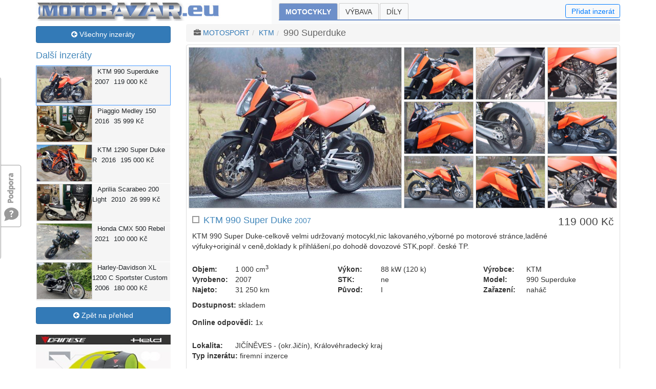

--- FILE ---
content_type: text/html; charset=utf-8
request_url: https://www.motobazar.eu/motocykly-prodej/ktm-990-super-duke/c45828
body_size: 35589
content:
<!DOCTYPE html>
<html lang="cs">
<head><meta charset="utf-8" /><meta http-equiv="X-UA-Compatible" content="IE=edge" /><meta name="viewport" content="width=device-width, initial-scale=1, maximum-scale=1" /><meta name="description" content="KTM 990 Super Duke 2007 naháč." /><meta name="keywords" content="tip,moto,inzerce,motoinzerce,tipmoto,motorka,motorky,motocykl,motocykly,bazar,motobazar,ktm,990,super,duke" /><meta name="googlebot" content="index, follow" /><meta name="robots" content="index, follow" /><meta name="author" content="Bikes Media s.r.o" /><meta name="rating" content="general" /><meta name="seznam-wmt" content="b2yQ8nRXk9f2XneAUuXsvUqcXP8cNATP" /><title>
KTM 990 Super Duke 2007 na prodej - motoinzerce | Motobazar EU
</title><link href="../../favicon.ico" type="image/x-icon" rel="shortcut icon" />
<link href="/assets/bootstrap/bootstrap.min.css" rel="stylesheet" />
<link href="/assets/css/bootstrap-glyphicons.min.css" rel="stylesheet" />
<link href="../../assets/css/bootstrap-dialog.min.css" rel="stylesheet" /><link href="../../css/jquery-ui.min.css" rel="stylesheet" /><link href="../../css/font-awesome/css/font-awesome.min.css" rel="stylesheet" /><link href="../../css/motobazar.min.css?v=6" rel="stylesheet" />
<!-- Owl Stylesheets -->
<link href="../../Homepage/Plugings/Owlcarousel/owl.carousel.css" rel="stylesheet" /><link href="../../Homepage/Plugings/Owlcarousel/owl.theme.default.css" rel="stylesheet" /><link href="../../css/custom.min.css?v=1" rel="stylesheet" />
<script async src="https://www.googletagmanager.com/gtag/js?id=G-6Y41VBHJK5"></script>
<script>
window.dataLayer = window.dataLayer || [];
function gtag() { dataLayer.push(arguments); }
gtag('js', new Date());
gtag('config', 'G-6Y41VBHJK5');
</script>
<link href="/js/fancyBox3/jquery.fancybox.min.css" rel="stylesheet" />
<link href="/css/detail.min.css?v=3" rel="stylesheet" />
<style>
body { font-size:14px; line-height:1.42857143; }
a { color: #337ab7; text-decoration: none; }
label { display: inline-block; max-width: 100%; margin-bottom: 5px; font-weight: 700; }
.h5, h5 { font-size: 1.1rem; }
.checkbox, .radio { position: relative; display: block; margin-top: 10px; margin-bottom: 10px; top:2px; }
.btn { font-size:14px; }
.btn-link { font-weight: 400; color: #337ab7!important; border-radius: 0; }
.btn-primary { color: #fff; background-color: #337ab7; border-color: #2e6da4; }
.btn-primary:hover { color: #fff; background-color: #286090; border-color: #204d74; }
.btn-success { color: #fff; background-color: #5cb85c; border-color: #4cae4c; }
.sale, .sale * { color: white; background-color: #6d8fc9; }
.sale .btn:hover { color: white; background-color: #9dbff9; border-color: white; }
.carousel { margin-top: 0; margin-bottom: 2rem; }
.owl-theme { margin-top: 20px; }
.owl-theme a h4 { margin:10px 0; }
.owl-theme a:hover h4 { color: #337ab7; }
.owl-carousel .item { text-align: center; width: 252px; padding: 5px; }
.owl-carousel .item:hover { border: 1px solid gray; padding: 0; }
.owl-carousel .item:hover a { text-decoration: none; }
.breadcrumb { color: #666; padding: 5px 15px; margin-bottom: 5px; list-style: none; background-color: #f5f5f5; border-radius: 4px; }
.breadcrumb > li { display: inline-block;  height: 25px; line-height: 25px; }
.breadcrumb > li + li:before { padding: 0 5px; color: #ccc; content: "/\00a0"; }
/*.panel-heading { padding:0; }*/
.form-group-sm .form-control { height: auto; padding: 3px 6px; font-size: 14px; line-height:1.5; }
.thumbnail { display: block; padding: 4px; margin-bottom: 20px; line-height: 1.42857143; background-color: #fff; border: 1px solid #ddd; border-radius: 4px; -webkit-transition: border .2s ease-in-out; -o-transition: border .2s ease-in-out; transition: border .2s ease-in-out; }
.well { min-height: 20px; padding: 19px; margin-bottom: 20px; background-color: #f5f5f5; border: 1px solid #e3e3e3; border-radius: 4px; -webkit-box-shadow: inset 0 1px 1px rgb(0 0 0 / 5%); box-shadow: inset 0 1px 1px rgb(0 0 0 / 5%); }
.re img { width:100%; height:auto; }
.videocontent { position: relative; width: 100%; height: 0; padding-bottom: 56.25%; }
.videocontent > iframe { position: absolute; top: 0; left: 0; width: 100%; height: 100%; }
@media (min-width: 1200px) {
.container { max-width: 1170px; }
}
</style>
<script async src="//re.bikes.cz/delivery/asyncjs.php"></script>
<script src="/js/jquery-3.2.1.min.js"></script>
<meta content="KTM 990 Super Duke na prodej" property="og:title" /><meta content="KTM 990 Super Duke-celkově velmi udržovaný motocykl,nic lakovaného,výborné po motorové stránce,laděné výfuky+originál v ceně,doklady k přihlášení,po dohodě dovozové STK,popř. české TP." property="og:description" /><link href="/photo/img_48128O27648O7370466O33O520508297ONO04507O0854O1.jpg" rel="image_src" /><meta content="/photo/img_48128O27648O7370466O33O520508297ONO04507O0854O1.jpg" property="og:image" /></head>
<body>
<div id="fb-root"></div>
<script>(function (d, s, id) {
var js, fjs = d.getElementsByTagName(s)[0];
if (d.getElementById(id)) return;
js = d.createElement(s); js.id = id;
js.src = "//connect.facebook.net/cs_CZ/sdk.js#xfbml=1&version=v20.0&appId=459697614418781";
fjs.parentNode.insertBefore(js, fjs);
}(document, 'script', 'facebook-jssdk'));
</script>
<form method="post" action="/motocykly-prodej/ktm-990-super-duke/c45828" onsubmit="javascript:return WebForm_OnSubmit();" id="form1">
<script type="text/javascript">
//<![CDATA[
var theForm = document.forms['form1'];
if (!theForm) {
theForm = document.form1;
}
function __doPostBack(eventTarget, eventArgument) {
if (!theForm.onsubmit || (theForm.onsubmit() != false)) {
theForm.__EVENTTARGET.value = eventTarget;
theForm.__EVENTARGUMENT.value = eventArgument;
theForm.submit();
}
}
//]]>
</script>
<script src="/WebResource.axd?d=pynGkmcFUV13He1Qd6_TZKIuPTWTosqv031Qtd_92Z5dDe7CowRce68xELEp5cO26z5fENlaexojPXMi9NeRmA2&amp;t=638901608248157332" type="text/javascript"></script>
<script src="/ScriptResource.axd?d=nv7asgRUU0tRmHNR2D6t1AuM_eK5RKkMvHBlIkmoQ7QkoPtrt3ynvVYgMtqDiC7OOicS1DXdf8XLV2flDibAprgpE87_Yfu303ZQ1jI6eLi1p0B6y1URFoW8SCwuwxDEKUqGc6PjGB9pmQ1QibNHpw2&amp;t=ffffffff93d1c106" type="text/javascript"></script>
<script src="/ScriptResource.axd?d=NJmAwtEo3Ipnlaxl6CMhvt3dm8qnk7u26UYcFWaQYMseMeo56IhztphZdL1LF2YoX7ytdLHdUekcUUtTqhUkFOHr4LIBwZDUBr7JpSbVzsMiN6ucT8BZv95qG7QK9uoNPVnil9d75cSYuZFdk4FzWvKrl0GFuYKL6ujatAy4vFU1&amp;t=5c0e0825" type="text/javascript"></script>
<script src="/ScriptResource.axd?d=dwY9oWetJoJoVpgL6Zq8OCu3NDNOqL5WLN0WOxC2fmwg7R3ABKZbjlFlK87CwrB_kkehMi3-XkZm2mCw6FxhKg7ujI4HTwNQkvmj7XxfggjdlXALOybGMsSg-uWvTHUQamnoR6aGn0mp_NvXUCs1wEbG0XjcMtT_EzcrLmZzPSM1&amp;t=5c0e0825" type="text/javascript"></script>
<script type="text/javascript">
//<![CDATA[
function WebForm_OnSubmit() {
if (typeof(ValidatorOnSubmit) == "function" && ValidatorOnSubmit() == false) return false;
return true;
}
//]]>
</script>
<div class="aspNetHidden">
<input type="hidden" name="__VIEWSTATEGENERATOR" id="__VIEWSTATEGENERATOR" value="E8AB0067" />
<input type="hidden" name="__EVENTVALIDATION" id="__EVENTVALIDATION" value="KRu5woMYbK8efsm6ZyLFTSGJSlttNjy/M+XWZEYPJDKXd/GsjZ/G1fo0MQYia+MKqB4sPI1SPVh+rxXAALwXChn1yjritnxAEe9i2z7EfVRGGcaVHeh1/o44ctNXeP4xeivV9fovMQSpPVeGsmRCjB0TD3advf2clcJBgnn9AzGj6M12cMuOVwaEd1MPQF84oR5jY5preaPx9hNxoMaB0P+hZbKRdE2d4cbJkHn+w9sb2d4bSMCPKh0/HzCzYlEYrK74RxSRNzKWIroxhBAhB40y3qKmW5QuI6Riu7a5LE4=" />
</div>
<script type="text/javascript">
//<![CDATA[
Sys.WebForms.PageRequestManager._initialize('ctl00$ctl00$ctl18', 'form1', ['tctl00$ctl00$ctl19','ctl19','tctl00$ctl00$ucMojeInzeraty$upMoje','upMoje','tctl00$ctl00$navi$ucMujVyber$upMoje','navi_ucMujVyber_upMoje','tctl00$ctl00$body$body$upTitle','body_body_upTitle','tctl00$ctl00$body$upActions','body_upActions','tctl00$ctl00$body$upActionPanels','body_upActionPanels','tctl00$ctl00$body$ucOdpovedetNaInzerat$upOdpovedet','upOdpovedet','tctl00$ctl00$body$ucMujVyber2$upMoje','body_ucMujVyber2_upMoje','tctl00$ctl00$ucFeedback$upFeedback','ucFeedback_upFeedback'], [], [], 90, 'ctl00$ctl00');
//]]>
</script>
<div id="ctl19" style="position: fixed; left: 10px; top: 10px; color: gray; z-index: 11; font-size: small; display: inline">
</div>
<div id="wrapper">
<header id="mainHeader">
<div class="container pb-0">
<nav class="navbar navbar-expand-md navbar-light bg-light p-md-0" role="navigation">
<a href="../../" id="Navbar4_aBrand" class="navbar-brand"><img src="../../Images/bazar/motobazar-eu.jpg" id="Navbar4_imgBrand" class="img-fluid" alt="Motobazar EU" /></a>
<button type="button" class="navbar-toggler" data-toggle="collapse" data-target="#navbarCollapse" aria-controls="basicExampleNav"
aria-expanded="false" aria-label="Toggle navigation"><span class="navbar-toggler-icon"></span></button>
<div id="navbarCollapse" class="collapse navbar-collapse">
<ul id="ulMenu" class="navbar-nav mr-auto folds">
<li class="active">
<a href="/motocykly-prodej">Motocykly</a>
</li>
<li class="">
<a href="/vybava-prodej">Výbava</a>
</li>
<li class="">
<a href="/dily-prodej">Díly</a>
</li>
</ul>
<div>
<a id="add-inzerat" class="btn btn-outline-primary lh-1" href="javascript:void(0);" data-toggle="modal" data-target=".bs-example-modal-sm">Přidat inzerát</a>
</div>
</div>
</nav>
</div>
</header>
<section>
<div class="container">
<div id="content" class="row">
<div id="left" class="col-md-3">
<aside>
<div id="upMoje">
</div>
<div class="d-none d-md-block">
<a href="/motocykly-prodej" id="navi_aZpet" class="btn btn-primary btn-block mt-1 mb-3"><i class="fa fa-arrow-circle-left"></i> Všechny inzeráty</a>
<div class="motoitems d-none d-md-block hidden-xs">
<h3>Další inzeráty</h3>
<div class="row motoitem active">
<a class="mlink" href="/motocykly-prodej/ktm-990superduke/c45828"></a>
<div class="col col-md-5">
<a href="/motocykly-prodej/ktm-990superduke/c45828">
<img class="img-responsive sImg" src="/photo/img_11844O4509O7370466O33O106491104OCO04507O0845O1.jpg" alt="">
</a>
</div>
<div class="col col-md-7">
<span class="col-sm-12"><span>KTM</span> 990 Superduke</span>
<span class="col-sm-4">2007</span>
<span class="col-sm-8">119 000&nbsp;Kč</span>
</div>
</div>
<div class="row motoitem">
<a class="mlink" href="/motocykly-prodej/piaggio-medley150/c52789"></a>
<div class="col col-md-5">
<a href="/motocykly-prodej/piaggio-medley150/c52789">
<img class="img-responsive sImg" src="/photo/img_11844O4509O10917456O33O157738994OCO04507O0845O1.jpg" alt="">
</a>
</div>
<div class="col col-md-7">
<span class="col-sm-12"><span>Piaggio</span> Medley 150</span>
<span class="col-sm-4">2016</span>
<span class="col-sm-8">35 999&nbsp;Kč</span>
</div>
</div>
<div class="row motoitem">
<a class="mlink" href="/motocykly-prodej/ktm-1290superduker/95339"></a>
<div class="col col-md-5">
<a href="/motocykly-prodej/ktm-1290superduker/95339">
<img class="img-responsive sImg" src="/photo/img_11844O4509O7451144O33O107656762OCO04507O0845O2.jpg" alt="">
</a>
</div>
<div class="col col-md-7">
<span class="col-sm-12"><span>KTM</span> 1290 Super Duke R</span>
<span class="col-sm-4">2016</span>
<span class="col-sm-8">195 000&nbsp;Kč</span>
</div>
</div>
<div class="row motoitem">
<a class="mlink" href="/motocykly-prodej/aprilia-scarabeo200light/c51932"></a>
<div class="col col-md-5">
<a href="/motocykly-prodej/aprilia-scarabeo200light/c51932">
<img class="img-responsive sImg" src="/photo/img_11844O4509O10478599O33O151398267OCO04507O0845O1.jpg" alt="">
</a>
</div>
<div class="col col-md-7">
<span class="col-sm-12"><span>Aprilia</span> Scarabeo 200 Light</span>
<span class="col-sm-4">2010</span>
<span class="col-sm-8">26 999&nbsp;Kč</span>
</div>
</div>
<div class="row motoitem">
<a class="mlink" href="/motocykly-prodej/honda-cmx500rebel/95211"></a>
<div class="col col-md-5">
<a href="/motocykly-prodej/honda-cmx500rebel/95211">
<img class="img-responsive sImg" src="/photo/img_11844O4509O7432236O33O107383574OCO04507O0845O2.jpg" alt="">
</a>
</div>
<div class="col col-md-7">
<span class="col-sm-12"><span>Honda</span> CMX 500 Rebel</span>
<span class="col-sm-4">2021</span>
<span class="col-sm-8">100 000&nbsp;Kč</span>
</div>
</div>
<div class="row motoitem">
<a class="mlink" href="/motocykly-prodej/harleydavidson-xl1200csportstercustom/c53496"></a>
<div class="col col-md-5">
<a href="/motocykly-prodej/harleydavidson-xl1200csportstercustom/c53496">
<img class="img-responsive sImg" src="/photo/img_11844O4509O11642775O33O168218603OCO04507O0845O1.jpg" alt="">
</a>
</div>
<div class="col col-md-7">
<span class="col-sm-12"><span>Harley-Davidson</span> XL 1200 C Sportster Custom</span>
<span class="col-sm-4">2006</span>
<span class="col-sm-8">180 000&nbsp;Kč</span>
</div>
</div>
</div>
<div id="navi_ucMujVyber_upMoje" class="upFilters">
</div>
<a href="/motocykly-prodej" id="navi_aZpet2" class="btn btn-primary btn-block mt-2"><i class="fa fa-arrow-circle-left"></i> Zpět na přehled</a>
<div class="mt-4 re">
<ins data-revive-zoneid="28" data-revive-id="db5860641a95710a48d55ec671021854"></ins>
</div>
<div class="mt-4 re">
<ins data-revive-zoneid="22" data-revive-id="db5860641a95710a48d55ec671021854"></ins>
</div>
</div>
</aside>
</div>
<div id="right" class="col-md-9">
<article>
<div class="container d-md-none">
<a href="/prodam-moto" id="body_aNewXs" class="btn btn-primary btn-block">
<i class="fa fa-plus-circle"></i> Vložit nový inzerát</a>
</div>
<div class="row">
<div class="col-md-12">
<div class="btn-group right d-none d-md-block">
</div>
<ul id="body_ulMotoBazar" class="page-breadcrumb breadcrumb">
<li><i class="fa fa-briefcase"></i> <a href="/motosport" id="body_aFirma2">MOTOSPORT</a></li>
<li id="body_liZnacka2"><a href="../../motosport/ktm" id="body_aZnacka2">KTM</a></li>
<li><span id="body_sModel2">990 Superduke</span></li>
</ul>			
</div>
</div>
<div class="container">
<div class="row d-md-none padding-bot-15">
<div class="col-5 col-sm-4 col-md-3">
<a href="/motocykly-prodej" id="body_aZpet3" class="btn btn-primary btn-block"><i class="fa fa-arrow-circle-left"></i> Přehled</a>
</div>
<div class="col-5 offset-2 col-sm-4 offset-sm-4 col-md-3 offset-md-6">
</div>
</div>
</div>
<div class="thumbnail">
<div class="row">
<div id="body_ucFotoBlok_divMain" class="col-sm-6 main">
<a href="/photo/img_60160O34560O7370466O33O650635145ONO04507O0854O1.jpg" class="" rel="fancybox-group" title="" data-fancybox=fancybox-group><img id="body_ucFotoBlok_imgMain" class="img-responsive" src="/photo/img_25850O11205O7370466O33O245259515ONO04507O0845O1.jpg" /></a>
</div>
<div id="body_ucFotoBlok_divRemain" class="col-sm-6 imagecol">	
<div class="row">
<div class="col-4">
<a href="/photo/img_60160O34560O7370495O33O650637705ONO04507O0854O1.jpg" class="" rel="fancybox-group" title="" data-fancybox=fancybox-group><img id="body_ucFotoBlok_rpt1_imgMain_0" class="img-responsive" src="/photo/img_25850O11205O7370495O33O245260480ONO04507O0845O1.jpg" /></a>
</div>
<div class="col-4">
<a href="/photo/img_60160O34560O7370524O33O650640265ONO04507O0854O1.jpg" class="" rel="fancybox-group" title="" data-fancybox=fancybox-group><img id="body_ucFotoBlok_rpt1_imgMain_1" class="img-responsive" src="/photo/img_25850O11205O7370524O33O245261445ONO04507O0845O1.jpg" /></a>
</div>
<div class="col-4">
<a href="/photo/img_60160O34560O7370553O33O650642825ONO04507O0854O1.jpg" class="" rel="fancybox-group" title="" data-fancybox=fancybox-group><img id="body_ucFotoBlok_rpt1_imgMain_2" class="img-responsive" src="/photo/img_25850O11205O7370553O33O245262410ONO04507O0845O1.jpg" /></a>
</div>
<div class="col-4">
<a href="/photo/img_60160O34560O7370582O33O650645385ONO04507O0854O1.jpg" class="" rel="fancybox-group" title="" data-fancybox=fancybox-group><img id="body_ucFotoBlok_rpt1_imgMain_3" class="img-responsive" src="/photo/img_25850O11205O7370582O33O245263375ONO04507O0845O1.jpg" /></a>
</div>
<div class="col-4">
<a href="/photo/img_60160O34560O7370611O33O650647945ONO04507O0854O1.jpg" class="" rel="fancybox-group" title="" data-fancybox=fancybox-group><img id="body_ucFotoBlok_rpt1_imgMain_4" class="img-responsive" src="/photo/img_25850O11205O7370611O33O245264340ONO04507O0845O1.jpg" /></a>
</div>
<div class="col-4">
<a href="/photo/img_60160O34560O7370640O33O650650505ONO04507O0854O1.jpg" class="" rel="fancybox-group" title="" data-fancybox=fancybox-group><img id="body_ucFotoBlok_rpt1_imgMain_5" class="img-responsive" src="/photo/img_25850O11205O7370640O33O245265305ONO04507O0845O1.jpg" /></a>
</div>
<div class="col-4">
<a href="/photo/img_60160O34560O7370669O33O650653065ONO04507O0854O1.jpg" class="" rel="fancybox-group" title="" data-fancybox=fancybox-group><img id="body_ucFotoBlok_rpt1_imgMain_6" class="img-responsive" src="/photo/img_25850O11205O7370669O33O245266270ONO04507O0845O1.jpg" /></a>
</div>
<div class="col-4">
<a href="/photo/img_60160O34560O7370698O33O650655625ONO04507O0854O1.jpg" class="" rel="fancybox-group" title="" data-fancybox=fancybox-group><img id="body_ucFotoBlok_rpt1_imgMain_7" class="img-responsive" src="/photo/img_25850O11205O7370698O33O245267235ONO04507O0845O1.jpg" /></a>
</div>
<div class="col-4">
<a href="/photo/img_60160O34560O7370727O33O650658185ONO04507O0854O1.jpg" class="" rel="fancybox-group" title="" data-fancybox=fancybox-group><img id="body_ucFotoBlok_rpt1_imgMain_8" class="img-responsive" src="/photo/img_25850O11205O7370727O33O245268200ONO04507O0845O1.jpg" /></a>
</div>
</div>
</div>
</div>
<div class="mt-2 px-2">
<div class="caption-full moto-description">
<div id="body_body_upTitle">
<h4 id="body_body_h4Price" class="pull-right title-price">119 000&nbsp;Kč</h4>
<label class="checkbox" title="Můj výběr">
<input id="body_body_chkItem" type="checkbox" name="ctl00$ctl00$body$body$chkItem" onclick="javascript:setTimeout(&#39;__doPostBack(\&#39;ctl00$ctl00$body$body$chkItem\&#39;,\&#39;\&#39;)&#39;, 0)" /><i></i>
</label>
<h1 id="body_body_h1Title" class="page-title" style="margin-left:22px">KTM 990 Super Duke <small>2007</small></h1>
<p id="body_body_pDescription">KTM 990 Super Duke-celkově velmi udržovaný motocykl,nic lakovaného,výborné po motorové stránce,laděné výfuky+originál v ceně,doklady k přihlášení,po dohodě dovozové STK,popř. české TP.</p>
</div>
<div class="inzlabel">
</div>
<div id="body_body_panDetail">
<div class="row mototable">
<div class="col-md-4">
<p><strong>Objem:</strong> 1 000&nbsp;cm<sup>3</sup></p>
<p><strong id="body_body_sVyrobeno">Vyrobeno:</strong> 2007</p>
<p><strong>Najeto:</strong> 31 250&nbsp;km</p>
</div>
<div class="col-md-4">
<p><strong>Výkon:</strong> 88&nbsp;kW (120&nbsp;k)</p>
<p><strong>STK:</strong> ne</p>
<p><strong>Původ:</strong> I</p>
</div>
<div class="col-md-4">
<p><strong>Výrobce:</strong> KTM</p>
<p><strong>Model:</strong> 990 Superduke</p>
<p><strong>Zařazení:</strong> naháč</p>
</div>
</div>
<p id="body_body_pDostupnost" style="margin-top:10px"><b>Dostupnost: </b>skladem</p>
<p id="body_body_pPlus" style="margin-top:10px;margin-bottom:0"></p>
<p id="body_body_pOdpovedi" style="margin-bottom:0"><b>Online odpovědi:</b> 1x</p>
</div>
</div>
<script type="application/ld+json">{"@context":"http://schema.org/","@type":"Product","name":"KTM 990 Super Duke","image":["https://www.motobazar.eu/photo/img_48128O27648O7370466O33O520508297ONO04507O0845O1.jpg","https://www.motobazar.eu/photo/img_48128O20736O7370466O33O455444873ONO04507O0845O1.jpg","https://www.motobazar.eu/photo/img_48128O15552O7370466O33O406647305ONO04507O0845O1.jpg"],"description":"KTM 990 Super Duke-celkově velmi udržovaný motocykl,nic lakovaného,výborné po motorové stránce,laděné výfuky+originál v ceně,doklady k přihlášení,po dohodě dovozové STK,popř. české TP.","brand":{"@type":"Brand","name":"KTM"},"offers":{"@type":"Offer","priceCurrency":"CZK","price":"119000","availability":"LimitedAvailability","url":"https://www.motobazar.eu/motocykly-prodej/ktm-990-super-duke/c45828"}}</script>
<div id="body_panInfo">
<div class="row mototable">
<div class="col-md-8">
<p><strong>Lokalita:</strong> JIČÍNĚVES - (okr.Jičín), Královéhradecký kraj</p>
</div>
<div class="col-md-4">
</div>
</div>
<p id="body_pTyp" style="margin-bottom:0"><b>Typ inzerátu:</b> firemní inzerce</p>
<div class="row margin-top10">
<div class="col-md-12">
<div id="body_divFB" class="fb-like" data-href="https://www.motobazar.eu/motocykly-prodej/ktm-990-super-duke/c45828" data-layout="button" data-action="recommend" data-size="large" data-show-faces="true" data-share="true"></div>
</div>
</div>
</div>
</div>
<div id="body_panInfo2">
<div id="body_upActions">
<div class="row" style="padding:15px;font-size:small">
<a id="body_lnkAdd" class="col-md-6 col-lg-4 col-xl-3 mb-3 mb-lg-0" href="javascript:WebForm_DoPostBackWithOptions(new WebForm_PostBackOptions(&quot;ctl00$ctl00$body$lnkAdd&quot;, &quot;&quot;, true, &quot;&quot;, &quot;&quot;, false, true))"><i class="fa fa-plus fa-fw"></i> Vložit do schránky</a>
<a id="body_lnkNahlasit" class="col-md-6 col-lg-4 col-xl-3 mb-3 mb-lg-0" href="javascript:WebForm_DoPostBackWithOptions(new WebForm_PostBackOptions(&quot;ctl00$ctl00$body$lnkNahlasit&quot;, &quot;&quot;, true, &quot;&quot;, &quot;&quot;, false, true))"><i class="fa fa-warning fa-fw"></i> Nahlásit závadný inzerát</a>
<a id="body_lnkSdilet" class="col-md-6 col-lg-4 col-xl-3" href="javascript:WebForm_DoPostBackWithOptions(new WebForm_PostBackOptions(&quot;ctl00$ctl00$body$lnkSdilet&quot;, &quot;&quot;, true, &quot;&quot;, &quot;&quot;, false, true))"><i class="fa fa-share fa-fw"></i> Sdílet inzerát</a>
</div>
</div>
</div>
</div>
<div id="body_upActionPanels" class="overflow-hidden">
</div>
<a href="javascript:void(0)" class="scrollToTop"></a>
<style>
.moto-contact i { margin-right: 5px; }
img.logo { display: block; padding: 5px; width:100%; max-width: 100%; height: auto; }
img.logo:hover { padding: 4px; }
</style>
<div class="well moto-contact">
<div class="row">
<div id="body_ucBranchCard_divInfo" class="col-sm-12">
<div class="row">
<div id="body_ucBranchCard_divCompany" class="col-sm-12">
<h4 id="body_ucBranchCard_hCompanyName" style="color:#337ab7;">MOTOSPORT</h4>
<ul class="list-inline">
<li id="body_ucBranchCard_liType"><i class="fa fa-briefcase"></i>
Motobazar</li>
<li id="body_ucBranchCard_liPlace"><i class="fa fa-map-marker"></i>
JIČÍNĚVES - (okr.Jičín)</li>
<li id="body_ucBranchCard_liEmail"><i class="fa fa-envelope"></i><script>document.write('<a href="ma' + 'ilto:' + new Array('motosoukup','seznam.cz').join('@') + '?subj' + 'ect=Motobazar EU - odpověď na inzerát' + '">' + new Array('motosoukup','seznam.cz').join('@') + '</' + 'a>');</script></li>
<li id="body_ucBranchCard_liTel"><i class="fa fa-phone"></i>603154309, 493 557 152</li>
</ul>
</div>
</div>
</div>
</div>
</div>
<div id="upOdpovedet" class="overflow-hidden">
<div>
<a id="body_ucOdpovedetNaInzerat_lbnOdpovedet" class="btn btn-primary pull-right" href="javascript:WebForm_DoPostBackWithOptions(new WebForm_PostBackOptions(&quot;ctl00$ctl00$body$ucOdpovedetNaInzerat$lbnOdpovedet&quot;, &quot;&quot;, true, &quot;&quot;, &quot;&quot;, false, true))"><i class="fa fa-reply"></i> Odpovedět na inzerát</a>
<div class="clearfix"></div>
</div>
</div>
<div class="d-lg-none">
<div id="body_ucMujVyber2_upMoje" class="upFilters">
</div>
</div>
<div class="clearfix"></div>
<div id="topbanner" class="pt-4">
<ins data-revive-zoneid="10" data-revive-id="db5860641a95710a48d55ec671021854"></ins>
</div>
<div class="pt-4">
<style>
.alt-item { background-color: #f5f5f5; }
/*.alt-item { margin-bottom: 20px; padding: 0; background-color: #f5f5f5; margin-right: 10px; }
.alt-item span { padding: 0; }*/
.bold { font-weight: bold; }
.no-padding { padding: 0; }
</style>
<div style="clear: both;"></div>
<h4>Podobné inzeráty</h4>
<div class="row">
<div class="col-6 mb-3">
<div class="row alt-item bg-gray">
<div class="col-md-6">
<a href="/motocykly-prodej/motoguzzi-v11sport/c32425">
<img id="body_ucAlternativniInzeraty_rptItems_imgAlternative_0" class="img-responsive" src="/photo/img_11844O4509O4006002O33O57880400OCO04507O0845O1.jpg" />
</a>
</div>
<div class="col-md-6 no-padding">
<div class="row">
<span class="col-sm-12 px-1 max-h-45">
<h5 class="m-0"><a href="/motocykly-prodej/motoguzzi-v11sport/c32425"><span>Moto Guzzi</span> V 11 Sport</a> <small>2004</small></h5>
</span>
<span class="col-12 px-1">Jihomoravský</span>
<span class="col-12 px-1 bold">134 999&nbsp;Kč</span>
</div>
</div>
</div>
</div>
<div class="col-6 mb-3">
<div class="row alt-item bg-gray">
<div class="col-md-6">
<a href="/motocykly-prodej/yamaha-bt1100bulldog/94092">
<img id="body_ucAlternativniInzeraty_rptItems_imgAlternative_1" class="img-responsive" src="/photo/img_11844O4509O7381254O33O106646972OCO04507O0845O2.jpg" />
</a>
</div>
<div class="col-md-6 no-padding">
<div class="row">
<span class="col-sm-12 px-1 max-h-45">
<h5 class="m-0"><a href="/motocykly-prodej/yamaha-bt1100bulldog/94092"><span>Yamaha</span> BT 1100 Bulldog</a> <small>2006</small></h5>
</span>
<span class="col-12 px-1">Zlínský</span>
<span class="col-12 px-1 bold">90 000&nbsp;Kč</span>
</div>
</div>
</div>
</div>
<div class="col-6 mb-3">
<div class="row alt-item bg-gray">
<div class="col-md-6">
<a href="/motocykly-prodej/motoguzzi-v11sport/c20696">
<img id="body_ucAlternativniInzeraty_rptItems_imgAlternative_2" class="img-responsive" src="/photo/img_11844O4509O2769877O33O40020525OCO04507O0845O1.jpg" />
</a>
</div>
<div class="col-md-6 no-padding">
<div class="row">
<span class="col-sm-12 px-1 max-h-45">
<h5 class="m-0"><a href="/motocykly-prodej/motoguzzi-v11sport/c20696"><span>Moto Guzzi</span> V 11 Sport</a> <small>2002</small></h5>
</span>
<span class="col-12 px-1">Jihomoravský</span>
<span class="col-12 px-1 bold">299 999&nbsp;Kč</span>
</div>
</div>
</div>
</div>
<div class="col-6 mb-3">
<div class="row alt-item bg-gray">
<div class="col-md-6">
<a href="/motocykly-prodej/yamaha-mt09/94142">
<img id="body_ucAlternativniInzeraty_rptItems_imgAlternative_3" class="img-responsive" src="/photo/img_11844O4509O7389490O33O106765968OCO04507O0845O2.jpg" />
</a>
</div>
<div class="col-md-6 no-padding">
<div class="row">
<span class="col-sm-12 px-1 max-h-45">
<h5 class="m-0"><a href="/motocykly-prodej/yamaha-mt09/94142"><span>Yamaha</span> MT-09</a> <small>2015</small></h5>
</span>
<span class="col-12 px-1">Jihočeský</span>
<span class="col-12 px-1 bold">139 000&nbsp;Kč</span>
</div>
</div>
</div>
</div>
<div class="col-6 mb-3">
<div class="row alt-item bg-gray">
<div class="col-md-6">
<a href="/motocykly-prodej/aprilia-mana850/c42016">
<img id="body_ucAlternativniInzeraty_rptItems_imgAlternative_4" class="img-responsive" src="/photo/img_11844O4509O6312546O33O91205984OCO04507O0845O1.jpg" />
</a>
</div>
<div class="col-md-6 no-padding">
<div class="row">
<span class="col-sm-12 px-1 max-h-45">
<h5 class="m-0"><a href="/motocykly-prodej/aprilia-mana850/c42016"><span>Aprilia</span> Mana 850</a> <small>2009</small></h5>
</span>
<span class="col-12 px-1">Jihomoravský</span>
<span class="col-12 px-1 bold">54 999&nbsp;Kč</span>
</div>
</div>
</div>
</div>
<div class="col-6 mb-3">
<div class="row alt-item bg-gray">
<div class="col-md-6">
<a href="/motocykly-prodej/yamaha-mt09/94143">
<img id="body_ucAlternativniInzeraty_rptItems_imgAlternative_5" class="img-responsive" src="/photo/img_11844O4509O7389664O33O106768482OCO04507O0845O2.jpg" />
</a>
</div>
<div class="col-md-6 no-padding">
<div class="row">
<span class="col-sm-12 px-1 max-h-45">
<h5 class="m-0"><a href="/motocykly-prodej/yamaha-mt09/94143"><span>Yamaha</span> MT-09</a> <small>2015</small></h5>
</span>
<span class="col-12 px-1">Jihočeský</span>
<span class="col-12 px-1 bold">139 000&nbsp;Kč</span>
</div>
</div>
</div>
</div>
<div class="col-6 mb-3">
<div class="row alt-item bg-gray">
<div class="col-md-6">
<a href="/motocykly-prodej/triumph-scrambler/c53352">
<img id="body_ucAlternativniInzeraty_rptItems_imgAlternative_6" class="img-responsive" src="/photo/img_11844O4509O11467992O33O165693290OCO04507O0845O1.jpg" />
</a>
</div>
<div class="col-md-6 no-padding">
<div class="row">
<span class="col-sm-12 px-1 max-h-45">
<h5 class="m-0"><a href="/motocykly-prodej/triumph-scrambler/c53352"><span>Triumph</span> Scrambler</a> <small>2015</small></h5>
</span>
<span class="col-12 px-1">Jihomoravský</span>
<span class="col-12 px-1 bold">199 999&nbsp;Kč</span>
</div>
</div>
</div>
</div>
<div class="col-6 mb-3">
<div class="row alt-item bg-gray">
<div class="col-md-6">
<a href="/motocykly-prodej/triumph-speedtriple/95296">
<img id="body_ucAlternativniInzeraty_rptItems_imgAlternative_7" class="img-responsive" src="/photo/img_11844O4509O7444532O33O107561230OCO04507O0845O2.jpg" />
</a>
</div>
<div class="col-md-6 no-padding">
<div class="row">
<span class="col-sm-12 px-1 max-h-45">
<h5 class="m-0"><a href="/motocykly-prodej/triumph-speedtriple/95296"><span>Triumph</span> Speed Triple</a> <small>2002</small></h5>
</span>
<span class="col-12 px-1">Plzeňský</span>
<span class="col-12 px-1 bold">62 000&nbsp;Kč</span>
</div>
</div>
</div>
</div>
<div class="col-6 mb-3">
<div class="row alt-item bg-gray">
<div class="col-md-6">
<a href="/motocykly-prodej/bmw-r1100r/c50518">
<img id="body_ucAlternativniInzeraty_rptItems_imgAlternative_8" class="img-responsive" src="/photo/img_11844O4509O8865329O33O128089297OCO04507O0845O1.jpg" />
</a>
</div>
<div class="col-md-6 no-padding">
<div class="row">
<span class="col-sm-12 px-1 max-h-45">
<h5 class="m-0"><a href="/motocykly-prodej/bmw-r1100r/c50518"><span>BMW</span> R 1100 R</a> <small>1995</small></h5>
</span>
<span class="col-12 px-1">Jihomoravský</span>
<span class="col-12 px-1 bold">54 999&nbsp;Kč</span>
</div>
</div>
</div>
</div>
<div class="col-6 mb-3">
<div class="row alt-item bg-gray">
<div class="col-md-6">
<a href="/motocykly-prodej/kawasaki-z1000/c20631">
<img id="body_ucAlternativniInzeraty_rptItems_imgAlternative_9" class="img-responsive" src="/photo/img_11844O4509O2757958O33O39848316OCO04507O0845O1.jpg" />
</a>
</div>
<div class="col-md-6 no-padding">
<div class="row">
<span class="col-sm-12 px-1 max-h-45">
<h5 class="m-0"><a href="/motocykly-prodej/kawasaki-z1000/c20631"><span>Kawasaki</span> Z 1000</a> <small>1982</small></h5>
</span>
<span class="col-12 px-1">Jihomoravský</span>
<span class="col-12 px-1 bold">99 999&nbsp;Kč</span>
</div>
</div>
</div>
</div>
<div class="col-6 mb-3">
<div class="row alt-item bg-gray">
<div class="col-md-6">
<a href="/motocykly-prodej/motoguzzi-v11cafesport/c20697">
<img id="body_ucAlternativniInzeraty_rptItems_imgAlternative_10" class="img-responsive" src="/photo/img_11844O4509O2770109O33O40023877OCO04507O0845O1.jpg" />
</a>
</div>
<div class="col-md-6 no-padding">
<div class="row">
<span class="col-sm-12 px-1 max-h-45">
<h5 class="m-0"><a href="/motocykly-prodej/motoguzzi-v11cafesport/c20697"><span>Moto Guzzi</span> V 11 Cafe Sport</a> <small>2005</small></h5>
</span>
<span class="col-12 px-1">Jihomoravský</span>
<span class="col-12 px-1 bold">299 999&nbsp;Kč</span>
</div>
</div>
</div>
</div>
<div class="col-6 mb-3">
<div class="row alt-item bg-gray">
<div class="col-md-6">
<a href="/motocykly-prodej/ducati-monsters2r/c52414">
<img id="body_ucAlternativniInzeraty_rptItems_imgAlternative_11" class="img-responsive" src="/photo/img_11844O4509O10528218O33O152115176OCO04507O0845O1.jpg" />
</a>
</div>
<div class="col-md-6 no-padding">
<div class="row">
<span class="col-sm-12 px-1 max-h-45">
<h5 class="m-0"><a href="/motocykly-prodej/ducati-monsters2r/c52414"><span>Ducati</span> Monster S2R</a> <small>2005</small></h5>
</span>
<span class="col-12 px-1">Jihomoravský</span>
<span class="col-12 px-1 bold">84 999&nbsp;Kč</span>
</div>
</div>
</div>
</div>
<div class="col-6 mb-3">
<div class="row alt-item bg-gray">
<div class="col-md-6">
<a href="/motocykly-prodej/motoguzzi-v11sport/c20703">
<img id="body_ucAlternativniInzeraty_rptItems_imgAlternative_12" class="img-responsive" src="/photo/img_11844O4509O2770573O33O40030581OCO04507O0845O1.jpg" />
</a>
</div>
<div class="col-md-6 no-padding">
<div class="row">
<span class="col-sm-12 px-1 max-h-45">
<h5 class="m-0"><a href="/motocykly-prodej/motoguzzi-v11sport/c20703"><span>Moto Guzzi</span> V 11 Sport</a> <small>2003</small></h5>
</span>
<span class="col-12 px-1">Jihomoravský</span>
<span class="col-12 px-1 bold">199 999&nbsp;Kč</span>
</div>
</div>
</div>
</div>
<div class="col-6 mb-3">
<div class="row alt-item bg-gray">
<div class="col-md-6">
<a href="/motocykly-prodej/bmw-rninet/c47511">
<img id="body_ucAlternativniInzeraty_rptItems_imgAlternative_13" class="img-responsive" src="/photo/img_11844O4509O7775886O33O112348724OCO04507O0845O1.jpg" />
</a>
</div>
<div class="col-md-6 no-padding">
<div class="row">
<span class="col-sm-12 px-1 max-h-45">
<h5 class="m-0"><a href="/motocykly-prodej/bmw-rninet/c47511"><span>BMW</span> R nineT</a> <small>2015</small></h5>
</span>
<span class="col-12 px-1">Královéhradecký</span>
<span class="col-12 px-1 bold">319 000&nbsp;Kč</span>
</div>
</div>
</div>
</div>
<div class="col-6 mb-3">
<div class="row alt-item bg-gray">
<div class="col-md-6">
<a href="/motocykly-prodej/honda-cb900fbold'or/c39194">
<img id="body_ucAlternativniInzeraty_rptItems_imgAlternative_14" class="img-responsive" src="/photo/img_11844O4509O5141671O33O74288859OCO04507O0845O1.jpg" />
</a>
</div>
<div class="col-md-6 no-padding">
<div class="row">
<span class="col-sm-12 px-1 max-h-45">
<h5 class="m-0"><a href="/motocykly-prodej/honda-cb900fbold'or/c39194"><span>Honda</span> CB 900 F Bol d'Or</a> <small>1981</small></h5>
</span>
<span class="col-12 px-1">Olomoucký</span>
<span class="col-12 px-1 bold">110 000&nbsp;Kč</span>
</div>
</div>
</div>
</div>
<div class="col-6 mb-3">
<div class="row alt-item bg-gray">
<div class="col-md-6">
<a href="/motocykly-prodej/honda-gl1000goldwing/c38719">
<img id="body_ucAlternativniInzeraty_rptItems_imgAlternative_15" class="img-responsive" src="/photo/img_11844O4509O4982084O33O71983102OCO04507O0845O1.jpg" />
</a>
</div>
<div class="col-md-6 no-padding">
<div class="row">
<span class="col-sm-12 px-1 max-h-45">
<h5 class="m-0"><a href="/motocykly-prodej/honda-gl1000goldwing/c38719"><span>Honda</span> GL 1000 Gold Wing</a> <small>1978</small></h5>
</span>
<span class="col-12 px-1">Olomoucký</span>
<span class="col-12 px-1 bold">115 000&nbsp;Kč</span>
</div>
</div>
</div>
</div>
<div class="col-6 mb-3">
<div class="row alt-item bg-gray">
<div class="col-md-6">
<a href="/motocykly-prodej/honda-cb750/c38585">
<img id="body_ucAlternativniInzeraty_rptItems_imgAlternative_16" class="img-responsive" src="/photo/img_11844O4509O4925969O33O71172337OCO04507O0845O1.jpg" />
</a>
</div>
<div class="col-md-6 no-padding">
<div class="row">
<span class="col-sm-12 px-1 max-h-45">
<h5 class="m-0"><a href="/motocykly-prodej/honda-cb750/c38585"><span>Honda</span> CB 750</a> <small>1979</small></h5>
</span>
<span class="col-12 px-1">Olomoucký</span>
<span class="col-12 px-1 bold">100 000&nbsp;Kč</span>
</div>
</div>
</div>
</div>
<div class="col-6 mb-3">
<div class="row alt-item bg-gray">
<div class="col-md-6">
<a href="/motocykly-prodej/aprilia-tuonov4/c37912">
<img id="body_ucAlternativniInzeraty_rptItems_imgAlternative_17" class="img-responsive" src="/photo/img_11844O4509O4669725O33O67470053OCO04507O0845O1.jpg" />
</a>
</div>
<div class="col-md-6 no-padding">
<div class="row">
<span class="col-sm-12 px-1 max-h-45">
<h5 class="m-0"><a href="/motocykly-prodej/aprilia-tuonov4/c37912"><span>Aprilia</span> Tuono V4</a> <small>2012</small></h5>
</span>
<span class="col-12 px-1">Olomoucký</span>
<span class="col-12 px-1 bold">139 900&nbsp;Kč</span>
</div>
</div>
</div>
</div>
<div class="col-6 mb-3">
<div class="row alt-item bg-gray">
<div class="col-md-6">
<a href="/motocykly-prodej/kawasaki-zh2/c45589">
<img id="body_ucAlternativniInzeraty_rptItems_imgAlternative_18" class="img-responsive" src="/photo/img_11844O4509O7237791O33O104574179OCO04507O0845O1.jpg" />
</a>
</div>
<div class="col-md-6 no-padding">
<div class="row">
<span class="col-sm-12 px-1 max-h-45">
<h5 class="m-0"><a href="/motocykly-prodej/kawasaki-zh2/c45589"><span>Kawasaki</span> Z H2</a> <small>2020</small></h5>
</span>
<span class="col-12 px-1">Královéhradecký</span>
<span class="col-12 px-1 bold">375 000&nbsp;Kč</span>
</div>
</div>
</div>
</div>
<div class="col-6 mb-3">
<div class="row alt-item bg-gray">
<div class="col-md-6">
<a href="/motocykly-prodej/ktm-890duker/c49510">
<img id="body_ucAlternativniInzeraty_rptItems_imgAlternative_19" class="img-responsive" src="/photo/img_11844O4509O8333904O33O120411122OCO04507O0845O1.jpg" />
</a>
</div>
<div class="col-md-6 no-padding">
<div class="row">
<span class="col-sm-12 px-1 max-h-45">
<h5 class="m-0"><a href="/motocykly-prodej/ktm-890duker/c49510"><span>KTM</span> 890 Duke R</a> <small></small></h5>
</span>
<span class="col-12 px-1">Plzeňský</span>
<span class="col-12 px-1 bold">282 900&nbsp;Kč</span>
</div>
</div>
</div>
</div>
</div>
</div>
</article>
</div>
</div>
<div class="clearfix"></div>
</div>
</section>
<img src="//toplist.cz/dot.asp?id=72149" alt="." width="1" height="1" border="0" />
<footer>
<div class="container margin-top15">
<div id="paticka row">
<div class="col-md-8 col-sm-6">
<a href="https://www.bikes.cz/gdpr/memorandum.html" target="_blank" rel="noopener" title="Informační memorandum o zpracování osobních údajů">Podmínky zpracování osobních údajů</a>
•
<a href="https://www.bikes.cz/gdpr/cookies.html" target="_blank" rel="noopener" title="Informace o zpracování cookies">Podmínky zpracování cookies</a>
<br />
&copy; 1999 - 2026 Bikes Media s.r.o. - všechna práva vyhrazena.
Vyrobila Bikes Media s.r.o.<br />
Bez souhlasu provozovatele je zakázáno jakýmkoli způsobem šířit obsah tohoto webu.
</div>
<div id="divAutosoft" class="col-md-4 col-sm-6">
<a href="http://www.autosoft.cz/evidence_motobazaru.php" target="_blank" title="Autosoft" rel="noopener">
<img src="/images/EvidenceMotobazaru.gif" class="img-responsive" alt="Autosoft" /></a>
</div>
</div>
</div>
</footer>
</div>
<div id="feedback" class="draggable d-none d-sm-block">
<div id="ucFeedback_upFeedback" class="feedback-form">
<h2>Napište nám.</h2>
<p style="font-size: 12px; color: gray; padding-left: 90px">Potěší nás, pokud nás upozorníte na případné nedostatky nebo navrhnete nějaká vylepšení.</p>
<p>
<label>
Zpráva:
<span id="ucFeedback_ctl01" style="visibility:hidden;">*</span>
</label>
<textarea name="ctl00$ctl00$ucFeedback$txtMessage" rows="3" cols="20" id="ucFeedback_txtMessage" placeholder="Zpráva pro nás">
</textarea>
</p>
<p>
<label>
Email:
<span id="ucFeedback_validatorEmailReg" style="display:none;">*</span>
</label>
<input name="ctl00$ctl00$ucFeedback$txtEmail" type="text" id="ucFeedback_txtEmail" placeholder="Váš E-mail (není povinný)" />
</p>
<p>
<span id="ucFeedback_lblStatus"></span><span id="ucFeedback_rvfFeedback" style="visibility:hidden;">*</span><input type="submit" name="ctl00$ctl00$ucFeedback$btnFeedbackSend" value="Odeslat" onclick="javascript:WebForm_DoPostBackWithOptions(new WebForm_PostBackOptions(&quot;ctl00$ctl00$ucFeedback$btnFeedbackSend&quot;, &quot;&quot;, true, &quot;FeedBack&quot;, &quot;&quot;, false, false))" id="ucFeedback_btnFeedbackSend" class="btn" />
</p>
</div>
<a href="javascript:void(0)" class="pull_feedback" title="Klikni pro zanechání zprávy">Feedback</a>
</div>
<input type="hidden" name="ctl00$ctl00$ucFeedback$hfFeedback" id="ucFeedback_hfFeedback" />
<div class="modal fade bs-example-modal-sm" tabindex="-1" role="dialog" aria-labelledby="mySmallModalLabel" aria-hidden="true" style="display: none;">
<div class="modal-dialog modal-sm">
<div class="modal-content">
<div class="modal-header">
<h4 id="myLargeModalLabel3" class="modal-title">Vyberte rubriku</h4>
<button id="btnModal4" type="button" class="close" aria-hidden="true" data-dismiss="modal">
<span aria-hidden="true">&times;</span>
</button>
</div>
<div class="modal-body">
<a href="/prodam-moto" class="btn btn-block btn-primary">motocykly / čtyřkolky</a>
<a href="/prodam-vybavu" class="btn btn-block btn-primary">výbava / přilby / oblečení</a>
<a href="/prodam-dil" class="btn btn-block btn-primary">náhradní díly / pneu / příslušenství</a>
<hr />
<a href="/zacit-inzerovat" class="btn btn-block btn-primary" target="_blank">komerční inzerce</a>
</div>
</div>
</div>
</div>
<script src="/js/jquery-ui.min.js"></script>
<script src="/assets/bootstrap/bootstrap.min.js"></script>
<script src="/assets/js/bootstrap-dialog.min.js"></script>
<script src="/js/fancyBox3/jquery.fancybox.min.js"></script>
<script type="text/javascript">
var imgmain = 'body_ucFotoBlok_imgMain';
</script>
<script src="/js/motobazar/detail.min.js"></script>
<script src="/Homepage/Plugings/Owlcarousel/owl.carousel.min.js"></script>
<script src="/js/asyncHelper.min.js?v=0"></script>
<script>
function copyLink(el) {
el.select();
el.setSelectionRange(0, 99999); /* For mobile devices */
document.execCommand("copy");
}
$('.owl-carousel').owlCarousel({
margin: 10,
loop: true,
nav: false,
dots: false,
autoWidth: true,
autoplay: true,
autoplayHoverPause: false,
autoplayTimeout: 2000,
navContainer: '#customNav',
navText: ["Předchozí", "Další"]
})
</script>
<script src="/js/bazar.js?v=0"></script>
<script type="text/javascript">
//<![CDATA[
var Page_Validators =  new Array(document.getElementById("ucFeedback_ctl01"), document.getElementById("ucFeedback_validatorEmailReg"), document.getElementById("ucFeedback_rvfFeedback"));
//]]>
</script>
<script type="text/javascript">
//<![CDATA[
var ucFeedback_ctl01 = document.all ? document.all["ucFeedback_ctl01"] : document.getElementById("ucFeedback_ctl01");
ucFeedback_ctl01.controltovalidate = "ucFeedback_txtMessage";
ucFeedback_ctl01.focusOnError = "t";
ucFeedback_ctl01.errormessage = "*";
ucFeedback_ctl01.validationGroup = "FeedBack";
ucFeedback_ctl01.evaluationfunction = "RequiredFieldValidatorEvaluateIsValid";
ucFeedback_ctl01.initialvalue = "";
var ucFeedback_validatorEmailReg = document.all ? document.all["ucFeedback_validatorEmailReg"] : document.getElementById("ucFeedback_validatorEmailReg");
ucFeedback_validatorEmailReg.controltovalidate = "ucFeedback_txtEmail";
ucFeedback_validatorEmailReg.errormessage = "*";
ucFeedback_validatorEmailReg.display = "Dynamic";
ucFeedback_validatorEmailReg.validationGroup = "FeedBack";
ucFeedback_validatorEmailReg.evaluationfunction = "RegularExpressionValidatorEvaluateIsValid";
ucFeedback_validatorEmailReg.validationexpression = "\\w+([-+.\']\\w+)*@\\w+([-.]\\w+)*\\.\\w+([-.]\\w+)*";
var ucFeedback_rvfFeedback = document.all ? document.all["ucFeedback_rvfFeedback"] : document.getElementById("ucFeedback_rvfFeedback");
ucFeedback_rvfFeedback.controltovalidate = "ucFeedback_txtMessage";
ucFeedback_rvfFeedback.errormessage = "*";
ucFeedback_rvfFeedback.validationGroup = "FeedBack";
ucFeedback_rvfFeedback.evaluationfunction = "CustomValidatorEvaluateIsValid";
ucFeedback_rvfFeedback.clientvalidationfunction = "rvfFeedback_Validate";
//]]>
</script>
<script type="text/javascript">
//<![CDATA[
var Page_ValidationActive = false;
if (typeof(ValidatorOnLoad) == "function") {
ValidatorOnLoad();
}
function ValidatorOnSubmit() {
if (Page_ValidationActive) {
return ValidatorCommonOnSubmit();
}
else {
return true;
}
}
document.getElementById('ucFeedback_ctl01').dispose = function() {
Array.remove(Page_Validators, document.getElementById('ucFeedback_ctl01'));
}
document.getElementById('ucFeedback_validatorEmailReg').dispose = function() {
Array.remove(Page_Validators, document.getElementById('ucFeedback_validatorEmailReg'));
}
document.getElementById('ucFeedback_rvfFeedback').dispose = function() {
Array.remove(Page_Validators, document.getElementById('ucFeedback_rvfFeedback'));
}
//]]>
</script>
<input type="hidden" name="__EVENTTARGET" id="__EVENTTARGET" value="" />
<input type="hidden" name="__EVENTARGUMENT" id="__EVENTARGUMENT" value="" />
<input type="hidden" name="__LASTFOCUS" id="__LASTFOCUS" value="" />
<input type="hidden" name="__VIEWSTATE" id="__VIEWSTATE" value="dt/Yi/Aidu1uLKC7y8GEnnNLvjJY9yXM1luHlq/epzGpofO4LlCr+X2n3OryTSR3rxXhyNFbwpWBXdcNa4EPlEvJBgbjzRV5CrgYA0+P7JLvN3pt2Ma3+nYt8DA+4tFMAJPAuXr6M4M+Rwk/iN77psXXz7S81LvwRFqWxFc3W5cf1nzjPXWWJYVPb7Pp23fnfuevtqeLu4RegO7DtBs87ojTalrcYh7Vk483T5jwn+NImvEnmO8MPnlRu0HK6cqwpTRGCJaHlODzqGf8J3SGKUibLK6mXxdZJ8yqR8++FMAb9E9Gz76QhzvpxVS2T/7cYA0FO3DV3VDkgGJX3h7oU6yet+cFFE+HTIneoQEmz1ao5sYvkAuK+HFwYU1+Pi73PnuT3Zh5Do49T/j2PeBynPc8ed+xRECx6B3UdW3+HGwAbtnLKx7bv3a2x+fwAKkxzDpk/xBtmSsRpHXv6N4glfa78b+QMIf/Kb+rWggfbZkwmy5fVpIICzV2qzvflDlOnPbI8C1bIY7MluCWvTG2gj/B2ZXQG9WKSysFVNhnz7goUDPAfmKIHp1zmVQ3McZgDm+z1OCZfBMwislvpVCeUq0bhtJTmxqfsHLwamM12EoK1uQoPeCJIyJRycEGXmMNNMAZeQmwdvnDGddUgWX92uoD/9A+DPcjTWwQ71kAjA2cCy8KHvOj7qqs60iW9B0rTtmxxPMiYF+RYAhwzAM3sPdtleHNgXQG0LkP/[base64]/9MWtFWuCqjIeE7FgBLX3Wl6L2ZVXhrZiUVK10igvOs7s8tA55rZlfjYypFFhHY4xd8xYX0zj09CltepS6OeStYVu627y9w6OwwittN3O2DxgESRJmCUeqER72PGwuCkgoMTLWUVDZb/dza3ooaOVq+Twn+jtxMdW1W0IE53bql5wJdvz6RSL7WaSeil+e+rf+4fAmMHSv8etYyACgVzyDjDxukXVHfyoiph48qO+/vW/RB1r5FSdRA14nUl+UhakVEYbYIjLNgCKHTXEpwxb/HU5vlZd9V1yStGDnnIMRy+GgRWxDMOVWCTRuF5kP/1EHIcRVC+26okuL5ymZHUiPDieQPVUTXbHovh4c3CLio8sJowmzIZ30R5qF/jctgfjQ69fKV49An1qECb8uWB/RBawShvitZ/IiEKaUz5SyDUFCn7yeGqjzPE4sSeVHuXd9D+bxFsolGGe53Pl/[base64]/3hrwNIEyDIz+DD91TX/Y3MvOt81cTT4Jy5Y61pXSKfxRdFkQyGur+/YtxhhQ39bT1rUFFrSRtPBrZd3OIaWxAd+AcnNbcTZez33y73q/nZR6qU2lwbUzyspM6ulwbOj99oMXmSjwpcCb9/Gj5OCuWptGDdzz381/W3zr/FkHpRqmtKlGJa4BvyUXVZDmRa0VohnH3zvZUFWlz5WvyuIXyeXcUWUw9j+UZsnLoB7MB3XND48K0C0KkZOR2/CdDQnboDzvHctE4kA4xnHrTwJ4BghXAgJ2qfuCTEo16RGbzmw/MERR/GeMFytlI4paSPUBXsZI/jV5XuTq+tx0CQ1g6HWHoirXEz2cIJuxfG0V8WbABjsdoYKakQUCYG+q4wyfq3osFwnpxwzkaK6s+7ghZETy9DAlSGqYirTxdh9z4ZUe2NvKJxP4fUrsZuEY7xjvZmcVm5jfFQBNIDCfYr670TPCkA0jGTbhSPkxVpn46QLGwDWzoB/IVBvpXrSZ5C34T6OqJrO7SSZYmW5uamUuf/yyUv+tMuHN+jY4AyfDrwA+R7xVE7wOu+nxz8T1T1/bo+tEl1AEgsp4XNO9gDtW2wWnzu9jQE/PbcGunDXV5GN2MZ8aLunKG0RyYNExOL+Sa5H6iQTc2pVfd5zS4NeXMBPrtRpft5NQnovqWOFDbmj3qZGwcaHGa/BISsiiCKakJwHpoGb35R+hoZCavnebVEAsfFlxN+iae99TqW1Uh0m0ZeRqBy9PovdIMtgX+gsnsUiuq+bkJmMh1gwsD+v+7miu4NuEwGvYXG7TcGUBtP2C47H/6SBNF1tGKtvhcxULeXiBqs4sAisMiarU8r0ygGopfX7tOUIDsrDXu1YLUgSsaAyqNxKiGveFdoSSDVm5Nn9/oEpUEfkpBRkou/kSxxC8RP+6IhDfNvjNj9GUYLyxX8GeW+Jwx/7UDC5YN+4yFr28DsZr1ICBsuGcVFqwySZ9i1weYBy+nyduo3Kwz6nnh4qD3SmkEQkE87WIcYEMVqkEaE8RNXEa6nscANuorUem8P0EEOTHdr7K9Cyg5ws1ZRmA/ezGiX9Wkpx0EwB3QxE51HYgNixUdHjAl4zNp+A1a9Xfd0M0HxYBWrOAmEO6Mhb3+5JPKEpyk9dYDyEFaWUKazYkUvP9AlaapTP1mgy6A6VL44xp3fUf5Hvuejn0aq6Z57mVsk4/4KcoVyyPoJwXegl9cyY5pR2e3TZXdNL/iC+VWYvGWvuO1xu/qxEr9+qyIH1jFdTQHQYjWfrVl3rPflbxiWttQGGswqPqaiR+ggDRb/bkOCq2expNgFD44BjYB9zhBGf2ZB2qLGSamo3Y28iCpU6PLSjJDqDMgrhh97oRGkgUzHGyY9gHh635ouoTF0kxgT1i2fwFHlAV4bafwn5QjsuoPPNrtj5mCQwHUVkDUhttzlU8Gvtv9M7rXHk730yvKQzAdTBb+SqaWvv26+5EdeyMxpnPX/tY5ZqdM1GhPNe3WhN7kziY2BpiJngbSAJj4hSwrSkIdDq05afQHWQCf33Tk0JM1/Qm8NsUtAAqtmokXBxoXsGvBOp8+usIH9nqjyG2SMFDjk7LvUTo8UcTbbkTdKZwIRB3Sv2mBjEukkqYJF3pcHDEFXcZ4B9ZbLs9C1Ro8QpKP7jZmHgee0Z1P5SOUoEp7WRTWVBPgryKw7omVHVFYQq/TAVoetDr3msysQ7WJxjgw6eQdrsk5dZbHeKyGPOOqDGiGDKIkgCaLx73dxvq/n1kvhTu3G6stsOYveupFpcOmCBxVAm7AbCD5cpQ2uQdxbDKzqOJml/Juvi9LtOmybouL3osQR4sSXf4iDT1RzD8QG3LeCLxv3K9NW6fu0K6EQBIukZ+g9s7vxqnDF0rQ24wRpjQquxQBG1mCxXPi4Cy8+28ZcU3I/ZD0zYl7VJgSzeM0jy/x7iSXwRXjabp0tZ1FJIIZgLQURZqNOCaziFxzB3YY7K0nUyR3e0GKby0q01oTe7UArzcZ8fNNd9nXT8camqhxTxmiKZmSZheFJ+YS4FlShGZf+TZZKphefbBhHiAle5E0/WcKmwOa06g2GOdVajMPRvls2uOid5x2yzE+tMNAIkLfvWpN/lu/zBLQgkcot2yGHfHzLJzjK74hcLvgre7gRiXWPtsxjslQAXuaNsTs8GT2lwTK56rfEaZvWK4hmaACtFX5ZavPrQvsv3YY98V1pWecwsgiIeqQnWfuiYQsWwfSVy71wuS4V4aRk9FSoR9m8l6z97Y22UI/o1ELaj3h2P7S4elAZsK0obXYkFrGUPk2MuW5i2drP7VM9knHxaKW9i4oWo87b+YYiA5wo10C/UBtiIKzf+JLF1W92h+U0gowE2PywQ7qwgaM0W1eFn3HbBnkZ1ENWeNorPTmqTxq8kTyA0tmrYdfGKM2L6zvxpY7RQHCWSz4HUVPq1dib+VC7/WgwPWtfC2j2Oqxm9ZM//yQ2I+IB8vShVufmkdtJKHDBevxfHoBN8AOdYk0aqTrtQmdvhEn7e7Ou9NRp1jDXVsrPUZHS3foCRyto5R0WOznix807bZBTeeBz6vJFgEwZajxXjE483reLm4TVYFlg7zBlpLolotHad2uexiJDQ8wgR1pcnVDabG4JQ3de/xA7Tn4lLaqQzqV69hdCDUPpIdT1Em5tZF6g4gzLqAKCIbh26WYM4y4+FybRXCQ6J37b4Vr2L4VCOhpk5siuFujwXCd51A8sz5axXdiKYyMW+oOqJqe+KqP3ys7tnu/9r4GROLGhcL5DwiKJo7rQw4XuHNlNshB5dbGAmFOrhwlmRU37Ceni4qY/gLO/7majfc7Ujm8u1qPBOLtDvLwsyN0N+m2Q/Fd03MLfylzXfAg6fknj8t9ElT/DoppHXs5Dc538tfEAD//oNXVlBg/AJChCJJIkywMJTwFTVzC4K4L+BiPOD8sNb9T7cu6HhswFecbJC+++ck66wy/[base64]/TNokLfPSFseHpaGo7GdCGP3M99S4KcjX200WRo+DIqJ3s/aHaevNyRpvDXe0oN1ljJTiiUIqDGgZ/l+HVS1hOHg8DU9Xe1H+i429KZogwq0fngv0sSWX2mKnncv1b3KdvaOeaSHrsAkL3IShl+kS8Gs6Nb1BOGO7JJtP6v3FnT64jvBfiloRNT/yyv0fkayfKKsqI5PCemJu/wp7Caif/yNbdmwpv65Uk+kHKv2CjnYk79F52aLyJtTiDVTEbKDfwkWvDUajwuTVt/426PEJdGkv+xuI9ozYtuc8q05Rhe6Ocx/pG2dCoRk6kXQ77QKtxXsn4fLMeT7fEU+kJpvWmS6l7z/2mSlmlyDj+FmB/XPH7xiA3tLkQs7JY3IlFEmyyqlGdO7abV5Nr8Te4GdhIEQOPnkTLBj8iEKHZShJUS7tFwWNj2va4Sr4a06uQoMIriEC0Mlki988BzsIMQJjFSdKEkzZ4ZasICmxV/FD5dMVraFN/96O+Waxoptji8HaIAyKCRJ30XvJqGORh5d1P6A9OFGtvAlc4GWRBom7XGZYR4f+IR9aY8ra4GBH54qxmT0xL+mZNCgMgEuq4QMJ3awQ9Q+XXnHlOFjNJeZkbn5isXaTwySObvvt1vqL2tpb2pQsr+OVGuquUFviL0bpEuTVMJKh3vM/Vn0HL5fV5NEH0gzQODM5VesGRTXxO9mhtYpuijuBXLbKtbkYY4KvTgg24wuGFoF7L1d8jb2noQcKJAy2GWZ4b6d9JWoDYhQmQ9e8uP9VvZQwb34ERCewI7EN6EBU8bc2XydqQTqvOPyZmxQjKvusDmgJi1AkhEVoxDM2dieji5RxLE+SyB+/id3vSlT9VEQ0FlQELiBmhza1WtP6v/CYpN5Bqq3F2G4dnLDJ/RMRQT+27GIKuYUji2dPRnFld73udP3Ety80kp7wX8A06paTxXN6nf3F/rICy5MJNRmXKpFEf3yzg4IPbyK9o4PBWE8OyvGJC6MXavgp72O6CGHalPOw15XhxVOecBgri2nDdq+FBkV3EMm+xQpN67vBiTwK/c+q48jGbr1sAQOBixLNC5Rlv9DTVEDhYWf59S/o57oCJvMGtvDxxq8ycws3QMw3Q6BKq7rH/zWv5KFTgYDa/sBl8hE+PBlX1ynx6KSCuzz13NFXA4UFTgF+DlWIwgKsjSQveEl73SHoyJx4PL7i4Zo7g6w8AjCKTTWJYEzaPKlBq0IUuYzywnglQhqLSqFsDKoyqZ9sTOtMSZ7UZoROcGWH+ra8mgKu2Sp4Oy/J0+SS4iGVsERiGzLfhbulw37Tq7UuDNI9mFwYXF93BfyZNNEkJvR5bwbvubKlCFy8JizlNQQSC9KGAFSgFaR+Jp/I5t7dhoDCxtPojVnS9U0wrktngBEu5C0FEwlsCnQ8MZqf4ukt/[base64]/eczlvPqITLF6Dx7ACaI99eQSeHdguvFgGdHCWwTPkQoQGvwga1aM7E+72A8P7xVxZ2JW1chV8nA/GKDb/CPBle5dcBUrsyNtq8lyHTOtiElKF+jq7BAfii/vOMlb1OOFbnBcljpZt16LYFVlTg2rKSQscJrZDSgQYl0sdyW3n4v7DWByOkYhz3mkqZUnjOxes0NmVFPumIACy3MhyuzVFKcQTu5LaT5ZgmGZFnFhgB0iFugubMytbulsoYvYVvgqNlyzQBw6QBLxJOf0tDpWEBfIHf9ltgcDK5b2EYr6nZlSD+IZYhdkjy5/WFWwAuAKcIwZXtyKCTdXEKFmKl/rY5pQTbp4tnmTIdiPK7IaBo3oSjrw6H0vY+KEk7mex9Q8rvc3qCFfCxzmc2iiL7IFNpoqwDNe/kg8Ugp2m3h+8Jupo91/f39RDYp5FOecZ3uj/dcWqhCbi2icJHDiFRdtw0gO+fDawhZ39X6YLZUsWNrdQWNztMDtvX9Yq+GMpreTCJEiylu0t9MN0S9/LRA+0S51mYvrCMpliDitIHVyngqSFmyCuv3sF9ZQAYeuQJx2EWm073GNJnbpxf/GHZqsL74wHAK5Tgvli7YYpwIOvhcUoxNV8kHCEsiVfC0pQWKR5gFU7+Fw209z1PaxahwlKQKCmV7bvfYuAvbCq86clCYoFSQ1hHYY0kGUkIZZLLMmJp3lUjsbuA6yMg09c27ZhVTRQ8OAgXOwqoBHGAIsV8GrZQBzpglycWwyQ2/vl6qG5+WbYCnok5q6YnReKaZ8xAhtPo06Ppl8Wruu0BDJegpb56gG4vdwOOGqPKdYNhEBm3x2LAmcp0z+UgmnHXkg1BBoVznkE0WnSQbWBugwE+uTgdaUSZylppX31PW9IT2HM/4d4HbuTSw9p729GUP2qFQSnOki6OqMe0IMxFpKeGU3Q/HRP2u2KYhAYQZ3FSfX9PFGPeGsJrcZUBOOJRv/Esr1IfVrkvzzmdml0kSmo7DKFFftqeSqYThKbfzevdNsd2lUkKePuS0hGAcamFYl92V4dWr7SishQOLTVw+FyaqNHp7qOts8StVLEYpp/6QxoWXCqq2LgJEOqOxZdfFt+UQHvt1CySYpNDlPaZcuw3bG+HAYiCII7qMeqTcHu+FozDNofS5KR8WVNjc3rjlWpN3B3fmmC1mDHf8nE939n9qq1guXsqc6a+iy0wc+t6sjeF6jKGKtw3JN1cyd2K3Bd41QD66B9bkbh+ndW61HDSTDVhmUnUYrHy/V6Rk6I6HVvSpTHG8M7WlY0mnnDLT71al3QsT1QMgycADcYgVGZGAOk88oyWsVh8x4aA8ooWUdcPoK4m+XuLq1lAYW/WhTHNX2opDZK/ZmCR/UIubWhIjezUh+CV22GJG2w065yvxbxaQpxGgbjat+Iu1LUcglpnnj0OwUawcxFwpcG+zCwuujZ5S41uDktnx28s2y76rRThLoMlyE1vnxfDlAECAnaewqyYlPfcYnIGy/CIuPMsTYx2sWQEGHStPjpBqdsCXPogRGCpTEGxlRYtGLdEO1Zjpib8wcXiOh8w8Y/NUdSDZ4d9WtaQ4WCze8wqHNi3zCh/zXZPiBSM3gWoK2flCccwCIP2eLQK4vAzQ08IQ8Hx4UUK78wqqWOfMV/[base64]/5037dAaSPIaldtAYqbjDOEaEPOUTUNQkjam0wCmZkx34Q/7ZS7T+hzbY2/[base64]/UqG6FpYjg5jvrwQt27xYbPSJbTZIQfCjeQyU1pMyP4d0L5gsFD5n8Jge1LfmAX46e92rSw+OV1vc6IPFlLhBhuMvDara/QAehsnzMYzuGGjEZtIQQUsVSUO6lhpD8RJdWCUBrU3RlCVcH1ts/GrJ1nbBqi58floNudk7TmxcoZJa4GC3KXqk26zQA5mthljSvGDUBJxRo2WFkn1Zono0MzDiEXPEeHz5OE1hXNJLSC1sLmWTpc7KPm+XMHC2rqH+w6TiqBhE2/B51aOOL5PqXpnQaqUsIo8EoRvx3n0S8E5U9yXiw+NObRXHABVNytXhBjqEnBGcGpiy3brIb1bxaZhJJRzCdsE9ULH61vtYHkF7XtfmSDhX5I6mgqmQCp+ZhIC6PFxaz85IH1bFCe0P0haY+i1Jgm/Czdfusw3yc5qCrZt7hq1it7PenDRihhlUUNi/cmX104o2Ae/6DVXsGRk1wg30M1DE0+yJQolb2qEQgzZMDQgS7885EN7I7ElqwS+GRur7xOzQYpv49sdu5UMlaPAgHSwzT3y9txjUO1yDQ0ZSayadE/LIRPWJrOX3lXGDBAu5HGZUcXUpjAfBE0NGNrkiIcXkBrA6eZHqXG3ZJL3eZbxSs68DQIylPp1d/62yEN6HikWDTVo9cYstC2J9ALbo8aQ0A6kJYYGATjqeQIDKWfHOgRGnuTZGxbMYfnf95EDHa2EHAKuWPc0efHDCFPNU9QpItK1LWm90LoPMVjhuyFWkh5LfWaGjtQfHR7rsNn/eJN5nbpxpFTkbaVSRr6LVun2+VPV1MvpqDDpN++8TpGhkCOjSuxcgjSL3/LyVRDpMPq/E8RLlMmHx8bOEh6317Dtqtbcm8/JG40ohMdsy9dN0vHhPGUXpp1ZDA0ovOIF58DWeZQ+QNOUO2jCCStLlRZ+0ZaM7PSB1dWC1le8u5tz3Y2RY5d/O3HCy+sP+7rXfZAl2JDzaHEGY3ULW1VBO39Lvq1PLRmjLPXoRHvDHA2K+5do09tgDT/dyQMhoLTfWDeLHF9iw+6Ogk0RigL5crkNN7BEwshQWXoz20kjFzc773hhyjm5NakJ2NYZBhFvcX3+Kndh6ku8Q+WAxjnezg2XmZkKdFLEMQ0Y8DsX6e4c8eeghaMx2MLNvp7yMQU4S7wre2TSNRglUV0/SFSRUOcWTzRdCfYBdawA9Km1fYuDTfrF1UvXbclHWbgMEZ9FMAo0M3m/pJ6N5QiXcM2OZalfHhZo1mB+CpPznYy7+G+d7MAlwNVoS2GoduLc09rnkxuJs/bh9GUs5Gpgb96OoKdQ0Yn2LGRMhk35sbFkmA+UOv5IWx0WqtvC+k/9skgB3oKegPTDG4jqe4/eqcY2cub/Dhw9GswijsXsPGm5XhiEudexOQtPDG4kcgbeHrwkFO6qhao4Xrl+2S923LjBhcpUhkEbMQ9UKEcVXvisPtXqAJ45rOEcNE8ft5lyj0yYOEVSV+1T6m9rSkdXpHN4d5HNdM/12lwkk9isW0uzXSZne/BuHJHK0nHbPUg99gAjDoosmZWkDdbNV4172dfYbLgCi0O3CWTGOWm2wYT6uTHe21XVuThTMeTsfFlaQCIO1rSpSF+En9k+c3VPlhyZ3zL9LCAYCkLH/3SPKNY2sPTIHj/sONMaePWdi/Eq9C57SqFiBqpQg/fxOCLf/Wd4fh9LiLXj4Gsje1ZunakoHHTls7nUtvJ4UvChJHOlni2eTxUeqVnIGFgah+UHYV8d5UkHS3XiG+zrJlnhSGXbr9i48xuVy8h0iINBJycsdVVZPv0Ax/o1YGHoylSPtxdBQAIkTuA/w4cXc4qvIDyI5AImWTt8nz2ylLh/RW/MrvbtzpzHlXVoyALocECkWpiOjXMfOA3T4+1G8Fu39TMiz8dUJHe5To/tzIOCmc4d0AqNlGgx8/oiypvQ/qCA2dbFEnvEvQ7aq6Qnq2y6bYIClK9UYVX7SLpu5Rr9+7+6s7JSBBEQjKFC2CkWrqur0cOS0obz1uwJcEE8GkJp6mWwtUgRcuwEKvShKNslZ6kJZBmF/hMF61FaWK+4gT71vnXLR7bBbQbSfMqI5cSAyQjEBTw2ZX5Xa2eRSL4huMounuaIAc51iM0UuAFDxR9kGdmqxvumPX1YxzEezxOLE9WPoLyDnQJUHpL5+VAmFnOHp5nxK1URHml5+v6oioPsMNdLX3kctfLITTGFxqIBlKs+491m/6xVhvXTmUB/Xltj+FwOfMJNntEoJxMTYnv1KxbeLHYbEfQ2THKI6CkeRKojTlqnPEC49gFGFvJiRKNqtfiKcb8OahuR01uBvryzmwaW+wiZ0KzAuHHebXsQZQvHYSkBdxW25jvluts/Ycv8ktKWgtdtp9V+hHQQASFIkyhA/R4b47N6DrySSVqS05jm5Zlu7BddTzRpaDZwJRHZ35GOCalHkJVlLMa1ChgRvo2+f0lEhjKGlv7ffncj0OthDQ2CCyT8/UrLaByOAuAUVuLUnjwtN6YymPbfzPVMSi5GbJ8mI5bigMuY1qdDaoKena3R1suI+fpM3hN5vtPOx0JYiH/[base64]/sHoTUG9VFv6DGAFzp0rPJ5nnrO7YBs8g/zIx9h9yHix51Y/qqx5Llst+PST6FOc5yvLiVMsxbEL7XtQWF6tAzmplDZ+8SmnLba5CxOio5lngI+S0a1/qEQyQbOcRqtNi2SKJ0cm5RO8cANrLx+N1O2oDHZUL/iT2hKUH4CJMHHdvHJm5W7PuQhKBLAyMHMsd6w5vh0wKwGMXEnYlmBCtBw12k+lc5/7MWwg+nCfhdavqSceIpQF+Nc/rUHPrU0ZIB5zNttq9etDCMrKcAb6tAVx03O6GFScLxDAyMskO+F8UARmYKCEJWuVC+IiqZ7mcI4Ja1dkobN+mrMw8vZC1amL+iifHyRHlGnALHZ39NxbYKnu1f4zIiyDP9RGKVNKqGQChvEsKQ1w+ItgeMLOQXqjjySzm7jgsX5yChEUoeeepYwOpKppiRQxnB/WjDMTkZm6IWYgocKoW5ZUo5HV5ZjIdg+EjtJ+TYRxhOjbM3OEewqS61iYMJYDfIvRWWjAakyDOAy7nrgX0jO113qd9vfKiiAxemMauMptdg+TgosQVXOyQVXumOA0slEcEvYivNFThwl96bkY82JidtQvlCWNwvGbMM4/Fx4wNmozwMvK+UFjfFHeeSp0qbLlqRIkzQ6ws70+1aiAjglcLWYLQ7YrALeKgmTnoNKR70emhbHxOhBRBiwiGr3yiIS9Nlza1cSa4ew5zv1TABXSAVFIecqX0fDlp4eckb//AFCjZlG6b9UwqBq0qqMF9KYJG1z1PA5A9Gfs2IPeUowhZDuT9pD0j60XnabQuDtkg6ztnY7mnHhXw+QOPwGZvz0B0pondzzhbMLZXoj++Hz0anGk47wedYj7UpgDGVcYcb5gCTRb00UpU1uFYDhum/Km4x4AN3SRvLX38jeFhFrefcXHqMTKjJXely45kdxAShS7SA5Hv9XCtkv+zjkc2aISXDo0KLm5dAcz1ZnlO/31+n7EZGU/cQHJAjYH6Yc93C7+zhgwblrJkPYd3EAxZkSYkQ/U7duxjEX4QtrCur790rklnutpPEja3EHNeTQqRAQSS2wbZhgqeGcB6/uhg3w21uwD9PMNqSizH0lUILBvxsoG8yumboPsTuvlcdzMc5Cp6Bla3e5qJnRWMxevB8GvnRWzhdhF0pz/1VsCoZYsb9y2Gi4O7DCMhth+yB18QYN1/eqd8uAW29gfsm5gSYhY2adh76ZawlQ928QcyKXN0yRC8ZkICac26TfqbUYu189LlgaVrOIZNet2FCWU3c6ZhiPe2Vy6hsZkVEVq4d0oaV/SNmUtPjDQKng7B2wpk22B4oymTfTMv9vNROU1soLill1xYMo+y5kDfU/CCdQnMlpQQ/4purnADnHyNJmqL8KnqPU/I8sQRXS0wSVvtoUTXxex+0qx+M3KhPw8wujPqUfDDk+X+O1AF/rpGLjoxi3N8wwoOfS6eWaBSBgTbQUueJTBN/2dVyaydCcjVtYNHAMaTbWQ+qK8GfnDzp87es2yyEpxm/oRKdkj5xnAdHqwveXRDjGf7tI4MtitPn9y2OxIJsq5AjaMaeemrzgtz/t3OZsrbv3vw6naeUb8JW/JzueLGiVm2aydfqS8aGgI1KT0oSrJBVBbwtMMMmTfkR5aOEwk9OLehjRlhG84TSs/g9p9SeFq1zq15LWG84BPUCEEkwtkZ5zs/KsGOvYcWr43BrWXI4xUeznoO7+k9xNei7z7X+3dxYxdlyrBurvcCxqVKM8Z7GSjeNsZ2ek8Qb2ZA80yj5GdwGkDkxTSUhLe1/WJi57k1S6bZoPigUepN498qviRSEeo8dJDIPPjPZt8FFJOX+FdmfyCnouFencBF8hLSbfsKqbh+kzkgx9jSvORn/[base64]/FLALgZyjoQ2tEVRG4SptrVj+jP9gpLPIam4xelcSvbnwtm+knvG4gzhdnfqW4DQWepCClexxdYzaEzCg1EXW/wjo/ALVSbDVE2c9MJRv0HgEV2oAJxn1t7wDUchgXRYuEHh/hsLgqz+XmAsaEMoy9o6sWhyPTE3/KmqMZsMKxCLGDgV1QrNi78/lF58KJqbBXvwpG5kPDydaASQzggw81+kpTnvG3Pdltj7Omtl1ROZXNSyfBdQ6xu2jDDdhI5FaV5nLaGKjyC8jPl8R9tdenz7ODihfKvP9rpkdZXzRsXCTkbQxPoZGO41tCYelCIuaszjU2eGxenQsXzZnp43EM1X/waWVrY+54mn+0QWzvGq1F83T/6Rf0uZs+qH08Y1JxMVB4l3+20TK9ALrRjor5SNIqOWSAHepSEEn+sjQNS0jwAgE5uMSWfYGiyh1SJyHh7yATGWenp6Z71rJfs4uu6FY5LfZ12HW2AJRyHDq1RBK4ccvcQVfI0mWmWbx96FG/dMu3phXgZBhKXIHlqGFaHBB/StWC3Jf4edlBArsRt6e8OTWJ3nTI7Qiotzzx8mhQ3io4jUj/eb9ic6Sr1a8Pvdko05BUWpEwXSNMQQv05oSrrI5/Ip0SyMRfHxJcyrWosFr+LNq5zw5UGSNOTLwkC0X0qQszCHhCTOtN/Ah9VZxzdhB2VKLdKQV0De8UHxtSEcR15YbWa6wz+uw5AN8oGo77j0k0Mg42dmWghXEOzRcRfv91cybvy+kWNNRIksfd+Ph14vuEjlP9cZeK0hs1Xvz2N99/txlgDU5JAIThTvo0MtfqDaxhfKoTa+y41pWLMvoQXEkl+B1eKVfnfwf653eMhVvonSJcDWGct5iuLq8YebJjKU0O/NjdaeIgzfu0cNEWlBT9JSwCbsk+/Pq1YK1awYKQBMF3B1b1cXXbIzQQ/bqXHNXnRcjMdGlDYxvzFkriA5+6vk8Ary/C5BXg4XDSiwjmkvmJdV3k/j+FgFf3cdoApK2UUnF1jQ4sDuG+v5wyBL3zi+zXP3hSzAK4Ak0aokDWl592w/3n6ppr9BhezpxSDolQNwTE6wemhCJoARW9IAUx1LpzvUuHG/pWc1rGIpMPBqh1qbgT9pOGlrXiQKT+OKGHv1H1hy08YN7F4I6rN64cYSOCOxuHGwxpnRmeaWHAvM/rWfwKHaWSN9c9ySYz65wqqnvacvuoVsnn5hEyAIZpelJiIpO2cJ/LEzxtN7AV69OyWpp5q65LLBve+epDK1RMgK7bE2NrWFCwhGCPjeMqIhBvQCA45RCQASKA/WDTturhZwUhV4BRWB23NTsqhRQFXo/q6o6ycyUolMrdDfrWlnAwwMw6poqWZZZcJ43v62XdvVLttQSqAKEsb1QuodMWCHLBBfhOMKJccV0uJRXbAk/fYkV+IQXfcxfd1Omel1W5MexXt+iZB8Be53ZaXHsYt9jSVgjttJKIA5Yy86rhY9Ncq87QfA/cZancBUoJrQJ8NvZC7LmwmSXIByKW7PoTOOexvr4yRofMmqjPWQulQLp8tvTQ48uf1PojFOfqI3xM7/keg1JHtmfDKcY9a1p+AbmU9SfInPGZ1O69wZKLP8oDxSMnQDCFyY4UK6Ur5qfeczm9KPKiBvdn9lmEEv/fosQGYokk+eoPJJkrXyK4X5asAz5po2OqmSooD9OfI67cFWvFBCybPRDuOFGwcujKnJPCw0UQOR+BPTSIiLTS8RDNiSXBYt2kHHYtVb6ckCqQ28/Oqt4ZOFpGjbam1rTl2mqM53+PZmLmjIjjG7Wn6EMrM+dzX19lZTefPTLWSADFdUu4j1x+7BauDWaAsZkRH0aPfi98rxD7YaJYsApnyD9a6h9Jqz3BtBp8Xml6YZ88pcGW/tIbrd6/EgVKlz9YerlthFDCVOghFaaMVHWvICMO16rHVZNPFg3sqLqgI9bBlQEVVWf7MX9l38J2AUksRq2WXdMhaga/NeRsDOxN5ZJHxTHnCQbspngOl/OKM47dTtX0u7wH2061owrDZU7uQpQvZxTqCRIhhYa/mgDRLMyNvFNzTvGhFfKWVT01Xn4FRijL/OwyHWcPgUf20NmfwV6Ir8hMJoY7Z8yS0w/ckjabKYVpt6GC8WQAP8S5IZYhjHsIY/HpxqP5hKsHtkckCcjMkQA5caWL0Os2n9bX4A3kOOOgw1mMIKLf8MYMKe0tDIse0RzVgMnKyH7W/tZnfN+YIXkjTPybetSNq1wK5LSs0cFI2b8NAJ/5ZOwLyLfv5SLdd1bRHfs6CW57N2ztmdkxhmX0TPriy8riDmq751dMqw3Z2JGEdYzP7ib+eXPAgGH5jv8q9Oa8i/[base64]/RSKuM2giVjfTTxKJKvQP3LcQsvbRtc2jFhAXz9Dx/b4xDOH3OnZvK5bY5YCbr79BQZr3qLAB11K9QjVngyD/[base64]/i0bRkY+eC9+kOyFB5RYKaL8DWbiN2ueS5Wwe7iG63WYZEKd1y5R8jFF1YNqKeQ+HGcsXtHdHzwpvqiflkGYiLqLBGj/3XGU7zpotkDiosWVgUniGRKZggVjS6+cD4fetHsFaVc2fytNGON4F4CdKCUDgCKTGRjLIBzhaipovxnbwCfb7xUwcw/WVDYXIoDfg6tufW4cWqWRaf883gZ1F2CGa/Z1iBAn/iFh3ZQJtfuf3qsUhUrxKaiBfyQ3Xt/+uk34wkd2XzVkR0A1mG5tHoEBFCBO7Kd/JPgm0GR0q09M09Bvc1UHsPjMTrN5Bhc3Bx+s+bx0BjwjF1gYtda9a8q0md04QQ5JC5aBqK7c/XFLAxb6UcjkXG+THpTlmTMJbV02gBjLRP0yPqOvIL6bwLuj/pd4zXu5TlLuKLdwc4XHGhJhNf/h4LWz7Hji6Qns/+N3/jKhJ4/[base64]/IyfmM/aHmp4R8vFs+H72SrXszXwD3VnWMEq+jDq9qsqqcCpBx5y+CrdIo5n8jVN7fwuWrf3Cuvu2d/OTiW4wirS28OsOBvZ2QHATz9h4hdF4TUyRyD8l+DCa/njyoFSlzc768UVo+JCiUfw5jRVMz0JRy5yb5YbNZeVKOF4jeTKRj+SRPSFIl02PQgP0JlcAMt+OEQ+/SlFaK8WYj0nlyTX6tPsgsrmq+9oYhJ5RWe3mj1kyv5rSR6arUab8uDchKfFqLel8xf/q8TtVcEhse9beGxaFRodH+rQnWo/WK3iWSjdZKmuMU1GU7P7/fU8BJv2pf0HJYedL3mPmVZxhhd+4p9jZxzdlXBJCqxIaMWCcGy/pzK3Q0RvQRd7q3JSyIS6lHfFsMCxrkI3pURcWFHNEMT8OVZG5BXV1/Qwy27ALZxgsVmY+90CArgIZlPGylvTSLghdNJKWzXd6Jkb6+7S8g/iQ85ucBAZXAY4F7DwgT/fZdT4b9ccIU5Jnrlr5UiW7zCZ+olZ56H1TeHbLno8e+U4K65ze6tfmEDKC5LdZIFIYaP6hwgdIxV26vS1W/HN6LxXvUvhaDx1YpLeDR3T6BiwxJR+2Rh00o/FdcY1foSFcPTR6zvcN9DjeZf6gPgRZXI9Hvhn1oCWQZ0mTgR0TAO4vJAK0ir44Pcnlcdw5bwj1FqQCjdl22BYenhg7E9ow2c2q5+W0GMFJnOUsiie8M5+dVE8KwO1cHmAzDp5165EUnJISIfgK+RB6ZdonlGWhC2fXrW0n4/4Q9L3opbx1wvDc8vc6A1MoeidOZcKGGTJBp/YBmnjI4XYGuCGVt7bhEeYRQktIkbcbc7OUbVaSrIbutH4MjO+WH6hdezZUcgdEW1hnSrfpi85izxTKU6UbM6RZ1IKzlD58eZp7SKRQFBMRvuNhDqj8uGgga6BZ2PvB/UIYp7xkpsrca822x0ekS3QAQzSBjG6BPo4gCR7DAMAse8n5UFe9OPQd3rlqJ8O/32Z4PDdUF3Ucjv+pltVdJhAPaoFzvf3Qi6n3PGmw0dk+prs2e6tcN2U+pidLu9JoKaBEgkKUHTChA6fUG62/DhFokS6u/lGEbxZR+6ZCEdSM1+vatzHSwyJsLWXfD0rOS/0ByMyyPjdbZ6VFRsBP/IeFJRwAQ/X2hb2tdf2KssrPUUMWb2Yz8zaGLg5pJkiCrqL6sDTKM+QvcEYg3yhWsagzOTWwu1JgzJo2Q45fO45cvIfvyAhcbUnf4x07gRuZAnIDxCTNPn6jHsPMhCpPSJbxp292fRN9XbC4vORocAaW8PvWSU4q8lzdATKOrGN4L2JkVGsFqA5kke5vIyEufCtCyVg4tHtKtn/KCpXg2s4cWEbyou3WiVQyzgTFRlKGWR9LqFRgc6TZf/e2oEeWieJrh1yjORPq+8rWY9yQAJx0Aar1Nc0QaeNHN+DwRDbIOuRMif+WOG33eNlyqNgjCS0fuFqXilMmBahLt+0kNthbcPkWRb+mSkTRxyTM/EuupnPzMzBSD23o1tWMIMgaQ7eOpBVnCgDi6PcmFTvL4Co+XKF0/BN5VqsX+A5fTw9jRwGkReVB6tetjGREoHf0GPzNWIMe+QTX5Pyy1okRr7WE9SxbVQ4nMbyhyrMLC80CdIEUiPMTf5bw70eiKW+KcdjU+VkKb4Cj/OsyKqajWYSFHGSWoRq1qdGtH41XVkQ+4Wnz9OmsYWREkZbodTynaq2JWo1hRYPGxtC2j71PYGZCJjakwrUf1z/3cBl5a2lU0viH5ZIY6JJ/LLqPGq2AbeXOU1U2W7oaQAjK+kDYmAupaHohu4BvcpJuPxppvkVLeMyhk6pYPPFh/ecT0xTBpB4abbI48fLK1gZWD6gGYSv5gIUkZ8Q5qV/yD77YPRXhp+nskeU+nFRd9DNHH2b1Imjo4X2q+BoKcq+clvFNJgkyDJp7KO/yjkDUzSvC9NkDjlwPX8CWiGxNPWpjzGBIQeXJE9JFf9jxPM/v9AFtLpZ02ubscbiI0/Fr+1tDLcnISRRw6ejNI4o89tLETGOH12I2bG7d75N4gnb/6DXs5bGKsvM6yNZUpxKg/W/WITAwhFQDGAqfIgQ+uhPgx/3RQ97fLmco0pngIis2a0QI6DHLDBZ2qH0UusykGnWLrJGV+osf7Xp1bGPQ5bwQJyDsoKChLejk5jBB/aIhPvwCFvWscQ4JB5MYDmNAK0BSOo8DTdOfqqzdvFf0DKEkTJ1tecatmF229FSDS3l7t3dPhQTuFc35MMReRRe4661jBFIFLWesrWyLO4k6jxlEEKgJhfoQ1dVRIBP58p1pHTnrVXxHtoINRdbr6kpRsITT/AzEPMWpAV0JViwqiUzGrQwr27NntWu2Xio/MjrW2x7VOFkwH3a/c798D9k5X3th2ORCZ7MiV4mH6kY+QvVVBBBoNQD63cPgv6IV325HcwV2nLId6jRD/yuxm8rTQRfmdHkx1r0tg5+pKjBa1mcqGN5nYjWftRalAjCvVmiuEGRdbUZEvuy/Ri4rgoz94jjPYaBkEFIcpXRmGJ/wgMWHsHbbF3ZWtCYYIezrNDGaVSY3OghuDq4reHqY04Dp1Wv/5+RkFe8LTGZyggWDqFrgCddWvvji4eeTyDUHP8F0qVQq3W/Fx3HYK19y0T3b2Cs14f+gW3nlBJAAeXqzUXzqkpYxX9v7tP8A2l7PLGWtG2wfxCANA4ox/4XIONRWG0mdkPiUQZb7yJDWjv/Fyr+RpBJFmlIvdbZ5fisIBmpc=" />
</form>
</body>
</html>


--- FILE ---
content_type: application/javascript
request_url: https://www.motobazar.eu/js/bazar.js?v=0
body_size: 278
content:
function rvfFeedback_Validate(s, a) {
    var hf = document.getElementById('ucFeedback_hfFeedback');
    hf.value = a.Value != '';
    a.IsValid = a.Value != '';
}

var feedbackHidden = true;
$(function () {
	$(".draggable").draggable();
	$(".pull_feedback").click(function () {
		if (feedbackHidden) {
			$("#feedback").animate({ left: "0px" });
			setTimeout(function () {
				$("#ucFeedback_txtEmail").focus();
			}, 200);
		}
		else
			$("#feedback").animate({ left: "-388px" });
		feedbackHidden = !feedbackHidden;
	});
});

var didScroll = false;
var lastScroll = 0;
$(window).scroll(function (event) { didScroll = true; });
setInterval(function () {
	if (didScroll) {
		var scr = $(window).scrollTop();
		if (scr > 100 && lastScroll <= scr)
			$('#globalHeader').slideUp();
		else if (scr < 600)
			$('#globalHeader').slideDown();
		lastScroll = scr;
		didScroll = false;
	}
}, 500);
